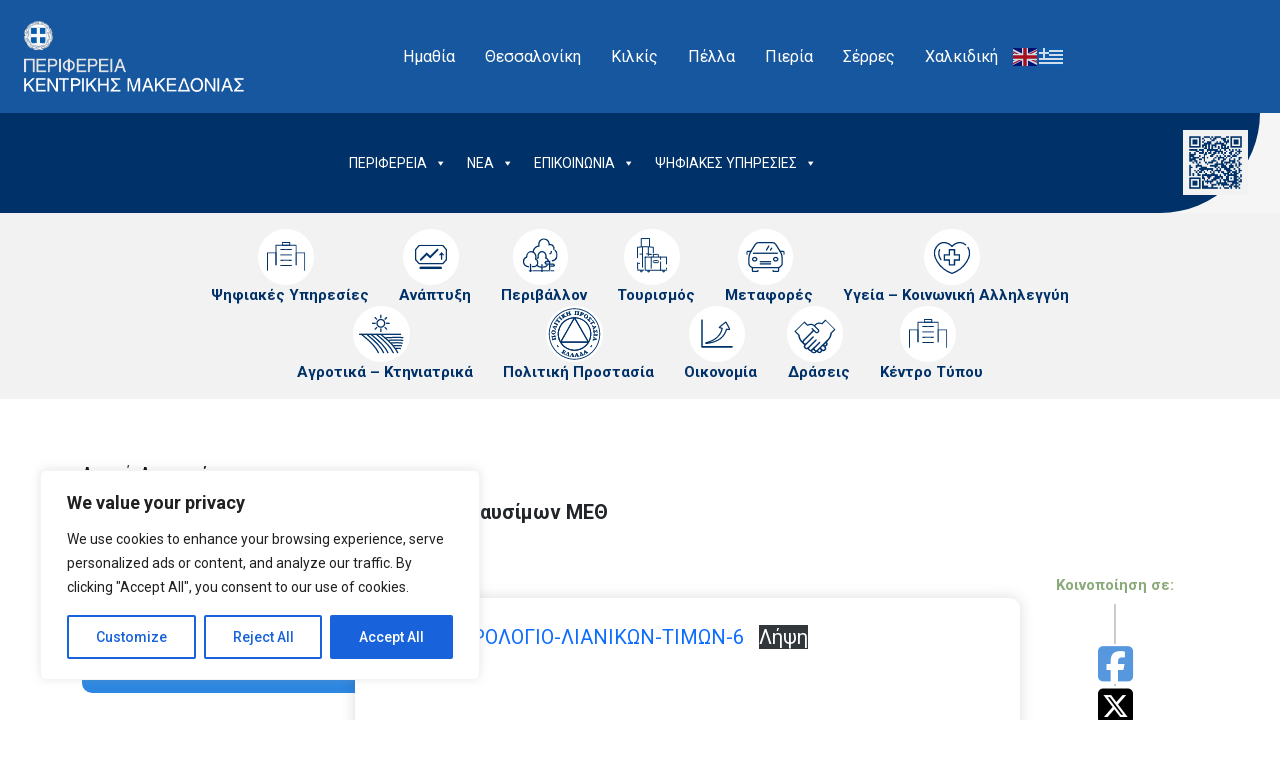

--- FILE ---
content_type: text/css; charset=utf-8
request_url: https://www.pkm.gov.gr/wp-content/themes/cityportal-v3/assets/css/single.css
body_size: 265
content:
.post-date {
    color: #FF8400;
    font-size: 15px;
    font-weight: 500;
}

.post-label {
    background: #2D87E1;
    color: #FFFFFF;
    font-size: 18px;
    border-radius: 10px 0px 0px 10px;
    padding: 25px 30px;
}

.content-wrapper {
    font-size: 16px;
    /* font-weight: 500; */
    color: #000000;
    background: #FFFFFF;
    box-shadow: 0px 0px 15px #00000024;
    border-radius: 10px;
}

.share-text {
    color: #8AAA79;
    font-size: 15px;
    font-weight: bold;
    text-align: center;
}

.share-button {
    z-index: 10;

}

.share-button i {
    font-size: 40px;
    background: #FFFFFF;
}

i.fa-brands.fa-square-facebook {
    color: #5697DD !important;
}

i.fa-brands.fa-square-twitter {
    color: #1AB7EC !important;
}

i.fa-brands.fa-square-x-twitter {
    color: #000000;
}

i.fa-brands.fa-linkedin {
    color: #0B66C2 !important;
}

i.fa-brands.fa-facebook-messenger {
    color: #0084ff !important;
}

.vertical-strikethrough {
    width: 2px;
    height: calc(100% - 30px);
    background: #C8CCD1;
    top: 30px;
    left: 0;
    right: 0;
    margin-left: auto;
    margin-right: auto;
}

li.item-current {
    display: none;
}

/* Org Chart */

.post-content-wrapper {
    background: #FFFFFF;
    box-shadow: 0px 0px 15px #00000024;
    border-radius: 10px;
}

.dept-field-label {
    color: #000000;
    font-size: 16px;
    font-weight: 600;
}

.dept-field-value {
    color: #000000;
    font-size: 16px;
    font-weight: 400;
}

/* Events */

#event .event-details i {
    color: #FCBF49;
}

@media screen and (max-width: 992px) {

    .share-buttons {
        margin-top: 2rem !important;
    }

    .share-buttons .social-buttons-container {
        flex-direction: row !important;
        flex-wrap: wrap;
    }

    .vertical-strikethrough {
        display: none;
    }

    .share-buttons .share-text {
        margin-bottom: 1rem !important;
    }

    .post-label {
        border-radius: 10px;
    }
}

--- FILE ---
content_type: text/javascript; charset=utf-8
request_url: https://www.pkm.gov.gr/wp-content/themes/cityportal-v3/assets/js/main.js
body_size: 195
content:
window.addEventListener("DOMContentLoaded", () => {
  // ------------------- Menu & dropdownPanel ----------------------

  const menuItems = document.querySelectorAll(".openbtn");
  const dropdownPanelMenus = document.querySelectorAll(".dropdownPanel-inner");
  const dropdownPanel = document.querySelector(".dropdownPanel");
  const closeX = document.querySelector(".closebtn");
  const menuArrow = document.querySelector(".menu-item-arrow");

  const hideDropdownPanel = () => {
    dropdownPanel.style.display = "none";
    dropdownPanel.classList.remove("dropdownPanelAnimation");
  };

  menuItems.forEach((menuItem) => {
    menuItem.addEventListener("click", (e) => {
      const { target } = e;
      const menuToOpen = target.dataset.opens;
      const previousActiveMenuItem = document.querySelector(".openbtn.active");

      target.classList.add("active");
      previousActiveMenuItem?.classList.remove("active");

      hideDropdownPanel();

      if (menuToOpen) {
        dropdownPanel.style.display = "block";
        dropdownPanel.classList.add("dropdownPanelAnimation");

        dropdownPanelMenus.forEach((menu) => {
          menu.style.display = menu.id === menuToOpen ? "block" : "none";
        });

        closeX.addEventListener("click", () => {
          target.classList.remove("active");
          hideDropdownPanel();
        });
      }
    });

    // buttons.addEventListener("mouseout", (dropdownPanel) => {
    //   dropdownPanel.classList.remove("dropdownPanelAnimation");
    //   dropdownPanel.style.display = "none";
    // });
  });

  // Sticky menu

  const header = document.querySelector(".header-container");
  const stickyNavbar = document.querySelector(".navbar");
  const stickyNavbarNav = document.querySelector(".navbar-nav");
  const listIconsNav = document.querySelectorAll("ul#menu-secondary-menu li a img");
  const header3Nav = document.querySelector(".header-container3");
  const header2Nav = document.querySelector(".header-container2");
  const sybarastatisPolitiWrapper = document.querySelector(".sybarastatis-politi-wrapper");

  //const stickyDropdownPanel = document.querySelector(".dropdownPanel");
  const STICKY_OFFSET_POINT = header.offsetTop;

  // adjust header and navbars on scroll
  window.addEventListener("scroll", () => {
    window.pageYOffset > STICKY_OFFSET_POINT ? header.classList.add("sticky") : header.classList.remove("sticky");
    if (window.pageYOffset > STICKY_OFFSET_POINT) {
      listIconsNav.forEach((node) => {
        node.classList.add("d-none");
      });
      header3Nav.classList.add("h-100");
      header2Nav.classList.add("h-100");
    } else {
      listIconsNav.forEach((node) => {
        node.classList.remove("d-none");
      });
      header3Nav.classList.remove("h-100");
      header2Nav.classList.remove("h-100");
    }

    //sybarastatis-politi-wrapper z-index on scroll
    if (window.scrollY > STICKY_OFFSET_POINT) {
      sybarastatisPolitiWrapper.style.zIndex = 0;
    } else {
      sybarastatisPolitiWrapper.style.zIndex = "";
    }
  });

  // Resp Menu

  const burgerNav = document.querySelector(".burger-icon");
  const responsiveNav = document.querySelector(".navbar-nav");
  const siteBody = document.querySelector("body");

  if (burgerNav) {
    burgerNav.addEventListener("click", () => {
      responsiveNav.classList.toggle("hiddenNav");

      if (responsiveNav.classList.contains("hiddenNav")) {
        siteBody.classList.remove("noScroll");
      } else {
        siteBody.classList.add("noScroll");
      }
    });
  }

  // ------------------- Back to top button ----------------------

  const backTopButton = document.getElementById("back-to-top");

  window.onscroll = () => {
    document.body.scrollTop > 300 || document.documentElement.scrollTop > 300
      ? ((backTopButton.style.display = "flex"), backTopButton.classList.add("active"))
      : ((backTopButton.style.display = "none"), backTopButton.classList.remove("active"));
  };

  backTopButton.addEventListener("click", () => {
    document.body.scrollTop = 0;
    document.documentElement.scrollTop = 0;
  });

  const qrCodeLink = document.querySelector(".wpkqcg_qrcode_wrapper");
  const qrCodeAElement = qrCodeLink.querySelector("a");
  qrCodeAElement.addEventListener("click", function (e) {
    e.preventDefault();
    const image = qrCodeAElement.querySelector("img");
    const imgURL = image.src;

    const downloadLink = document.createElement("a");
    downloadLink.href = imgURL;
    downloadLink.download = "pkm-qrCode.png";
    downloadLink.click();
    downloadLink.remove();
  });
});

const gqcode = document.querySelector(".gqcode");

window.addEventListener("scroll", function () {
  if (window.scrollY < 10) {
    gqcode.style.display = "block";
  } else {
    gqcode.style.display = "none";
  }
});
